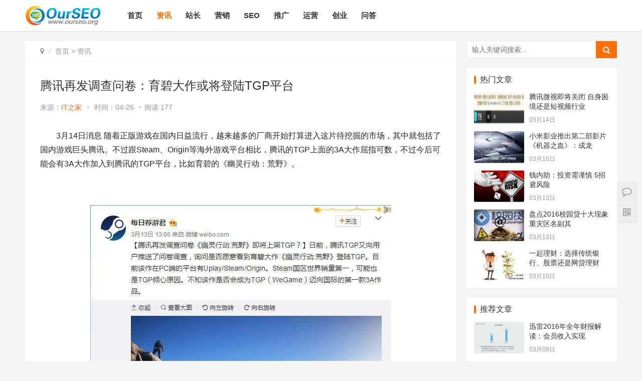

--- FILE ---
content_type: text/html; charset=utf-8
request_url: https://www.ourseo.org/news/76026.html
body_size: 7647
content:
<!DOCTYPE html>
<html lang="zh-CN">
<head>
<meta charset="UTF-8">
<meta http-equiv="X-UA-Compatible" content="IE=Edge,chrome=1">
<meta name="renderer" content="webkit">
<meta name="viewport" content="initial-scale=1.0,user-scalable=no,maximum-scale=1,width=device-width">
<title>腾讯再发调查问卷：育碧大作或将登陆TGP平台-资讯-众优网</title>
<meta name="description" content="3月14日消息 随着正版游戏在国内日益流行，越来越多的厂商开始打算进入这片待挖掘的市场，其中就包括了国内游戏巨头腾讯。不过跟Steam、Origin等海外游戏平台相比，腾讯的TGP上面的3A大作屈指可数，不过今后可能会有3A大作加入到腾讯的TGP平台，比如育碧的《" />
<meta name="keywords" content="腾讯,再发,调查,问卷,育碧,大作,或将,登陆,TGP,平台" />
<link href="/favicon.ico" rel="shortcut icon" type="image/x-icon" />
<meta name="applicable-device" content="pc,mobile" />
<meta http-equiv="Cache-Control" content="no-transform"/>
<link rel='stylesheet' id='stylesheet-css'  href='/template/2023/pc/skin/css/style.css' type='text/css' media='all' />
<link rel='stylesheet' id='wp-block-library-css'  href='/template/2023/pc/skin/css/style.min.css' type='text/css' media='all' />
<script type='text/javascript' src='/template/2023/pc/skin/js/jquery.min.js'></script>
<script type='text/javascript' src='/template/2023/pc/skin/js/jquery-migrate.min.js'></script>
<link rel='stylesheet' href='/template/2023/pc/skin/css/index.css' type='text/css'/>
<script> (function() {if (!/*@cc_on!@*/0) return;var e = "abbr, article, aside, audio, canvas, datalist, details, dialog, eventsource, figure, footer, header, hgroup, mark, menu, meter, nav, output, progress, section, time, video".split(', ');var i= e.length; while (i--){ document.createElement(e[i]) } })()</script>
<!--[if lte IE 8]><script src="/template/2023/pc/skin/js/respond.min.js"></script><![endif]-->
<script type="text/javascript" src="/public/static/common/js/ey_global.js?v=v1.7.6"></script>
</head>
<body class="post-template-default single single-post postid-185570 single-format-standard el-boxed">
<header class="header">
  <div class="container clearfix">
    <div class="navbar-header">
      <button type="button" class="navbar-toggle collapsed" data-toggle="collapse" data-target=".navbar-collapse"> <span class="icon-bar icon-bar-1"></span> <span class="icon-bar icon-bar-2"></span> <span class="icon-bar icon-bar-3"></span> </button>
      <h1 class="logo"> <a href="https://www.ourseo.org" rel="home"><img src="/uploads/allimg/20210425/1-2104252205301P.png" alt="众优网"></a> </h1>
    </div>
    <div class="collapse navbar-collapse">
      <nav class="navbar-left primary-menu">
        <ul id="menu-%e5%af%bc%e8%88%aa" class="nav navbar-nav wpcom-adv-menu">
          <li class="menu-item "><a href="https://www.ourseo.org">首页</a></li>
                    <li class="menu-item  active"><a href="/news/" >资讯</a>  </li>
                    <li class="menu-item  "><a href="/webmaster/" >站长</a>  </li>
                    <li class="menu-item  "><a href="/marketing/" >营销</a>  </li>
                    <li class="menu-item  "><a href="/seo/" >SEO</a>  </li>
                    <li class="menu-item  "><a href="/tui/" >推广</a>  </li>
                    <li class="menu-item  "><a href="/manage/" >运营</a>  </li>
                    <li class="menu-item  "><a href="/work/" >创业</a>  </li>
                    <li class="menu-item  "><a href="//www.ourseo.org/ask.html" >问答</a>  </li>
                  </ul>
      </nav>
    </div>
  </div>
</header>

<div id="wrap">
  <div class="wrap container">
    <div class="main">
      <ol class="breadcrumb entry-breadcrumb">
        <li class="home" property="itemListElement" typeof="ListItem"><i class="fa fa-map-marker"></i>
          <meta property="position" content="1">
        </li>
        <li property="itemListElement" typeof="ListItem"> <a href='/' class=''>首页</a> &gt; <a href='/news/'>资讯</a>          <meta property="position" content="2">
        </li>
      </ol>
      <article id="post-185570" class="post-185570 post type-post status-publish format-standard hentry category-tuiguang category-yunying tag-871 tag-3713 special-tuiguang">
        <div class="entry">
          <div class="entry-head">
            <h1 class="entry-title">腾讯再发调查问卷：育碧大作或将登陆TGP平台</h1>
            <div class="entry-info"> 来源：<a class="nickname">IT之家</a> <span class="dot">•</span> <span>时间：04-26</span> <span class="dot">•</span><span>阅读 <script src='/index.php?m=api&c=Ajax&a=arcclick&type=view&aids=76026' type='text/javascript' language='javascript'></script></span> </div>
          </div>
          <div class="entry-content clearfix"> 
            <p>　　3月14日消息 随着正版游戏在国内日益流行，越来越多的厂商开始打算进入这片待挖掘的市场，其中就包括了国内游戏巨头腾讯。不过跟Steam、Origin等海外游戏平台相比，腾讯的TGP上面的3A大作屈指可数，不过今后可能会有3A大作加入到腾讯的TGP平台，比如育碧的《幽灵行动：荒野》。</p>
<p>　　</p>
<center><img title="腾讯再发调查问卷：育碧大作或将登陆TGP平台(图1)"  alt="腾讯再发调查问卷：育碧大作或将登陆TGP平台(图1)"  style="max-width:100%!important;height:auto!important;"  src="/uploads/201703/14/4772141144021.jpg" border="0" width="600"  height="665" /></center>
<p>&nbsp;</p>
<p>　　昨天有网友发现腾讯再一次发放了调查问卷，当然这一次是关于育碧最新的3A大作《幽灵行动：荒野》。腾讯在问卷中询问是否愿意看到育碧大作《幽灵行动：荒野》登陆TGP，前者能够在Steam/Origin/Uplay上面买到，而荒野的国区销量也稳居世界第一。</p>
<p>　　</p>
<center><img title="腾讯再发调查问卷：育碧大作或将登陆TGP平台(图2)"  alt="腾讯再发调查问卷：育碧大作或将登陆TGP平台(图2)"  style="max-width:100%!important;height:auto!important;"  src="/uploads/201703/14/4772141144022.jpg" border="0" width="600"  height="438" /></center>
<p>&nbsp;</p>
<p>　　</p>
<center><img title="腾讯再发调查问卷：育碧大作或将登陆TGP平台(图3)"  alt="腾讯再发调查问卷：育碧大作或将登陆TGP平台(图3)"  style="max-width:100%!important;height:auto!important;"  src="/uploads/201703/14/4772141144023.jpg" border="0" width="600"  height="341" /></center>
<p>&nbsp;</p>
<p>　　</p>
<center><img title="腾讯再发调查问卷：育碧大作或将登陆TGP平台(图4)"  alt="腾讯再发调查问卷：育碧大作或将登陆TGP平台(图4)"  style="max-width:100%!important;height:auto!important;"  src="/uploads/201703/14/4772141144024.jpg" border="0" width="600"  height="672" /></center>
<p>&nbsp;</p>
<p>　　如果《幽灵行动：荒野》登陆TGP的话，那么这将会是腾讯游戏平台首款3A大作，对于国内玩家来说今后将会多一个购买游戏的选择。</p>            <div></div>
            <div class="entry-copyright">
              <p>声明：OurSeo登载此文出于传递更多信息之目的，并不代表本站赞同其观点和对其真实性负责，请读者仅作参考，并请自行核实相关内容。如有侵权请联系我们，会及时删除，如若转载请注明出处。</p>
            </div>
          </div>
          <div class="entry-footer">
            <div class="entry-tag">  <a href='/tags/104.html'>平台</a>  <a href='/tags/2225.html'>登陆</a>  <a href='/tags/48672.html'>问卷</a>  <a href='/tags/16.html'>腾讯</a>  </div>
            
            <div class="entry-page">               <div class="entry-page-prev j-lazy" style="background-image: url(/template/2023/pc/skin/images/lazy.png);"> <a href="/news/76025.html"><span>腾讯微视即将关闭 自身困境还是短视频行业洗牌？</span></a>
                <div class="entry-page-info"> <span class="pull-left">« 上一篇</span> <span class="pull-right"></span> </div>
              </div>
                            <div class="entry-page-next j-lazy" style="background-image: url(/template/2023/pc/skin/images/lazy.png);"> <a href="/news/76027.html"><span>滴滴优步开始“分享”盈利了 那共享单车如何盈利？</span></a>
                <div class="entry-page-info"> <span class="pull-right">下一篇  »</span> <span class="pull-left"></span> </div>
              </div>
               </div>
            <h3 class="entry-related-title">相关推荐</h3>
            <ul class="entry-related clearfix">
                            <li><a href="/news/75446.html" title="被抛弃的90后商业女间谍">被抛弃的90后商业女间谍</a></li>
                            <li><a href="/news/75256.html" title="代表两会“打广告”：建议手机预装反电信诈骗软件">代表两会“打广告”：建议手机预装反电信诈骗软件</a></li>
                            <li><a href="/news/75309.html" title="漫谈人工智能之一 青衫磊落险峰行">漫谈人工智能之一 青衫磊落险峰行</a></li>
                            <li><a href="/news/75464.html" title="“单车大战”VS“网约车大战”：看似相仿 实则不同">“单车大战”VS“网约车大战”：看似相仿 实则不同</a></li>
                            <li><a href="/news/75842.html" title="并非只是残酷物语：直播软件里的另一种中国农村">并非只是残酷物语：直播软件里的另一种中国农村</a></li>
                            <li><a href="/news/75987.html" title="“12315”小程序来了！ 微信上还有这些政务民生小程序">“12315”小程序来了！ 微信上还有这些政务民生小程序</a></li>
                            <li><a href="/news/75357.html" title="互联网金融再入政府工作报告 财猫网筑牢金融风险“防火墙”">互联网金融再入政府工作报告 财猫网筑牢金融风险“防火墙”</a></li>
                            <li><a href="/news/75562.html" title="大众点评接入猫眼电影 与美团进一步整合">大众点评接入猫眼电影 与美团进一步整合</a></li>
                            <li><a href="/news/75674.html" title="知乎用户王路飞火了 一人分饰244个角色">知乎用户王路飞火了 一人分饰244个角色</a></li>
                            <li><a href="/news/75927.html" title="摇旺理财鼎力支持自驾游盛会 引领自驾新风尚">摇旺理财鼎力支持自驾游盛会 引领自驾新风尚</a></li>
                          </ul>
          </div>
        </div>
      </article>
    </div>
    <aside class="sidebar">
  <div id="search-7" class="widget widget_search">
    <h3 class="widget-title">搜索干货</h3>
        <form method="get" class="search-form" action="/search.html" onsubmit="return searchForm();">
      <input type="text" class="keyword" name="keywords" id="keywords" placeholder="输入关键词搜索..." value="">
      <input type="submit" class="submit" value="&#xf002;">
      <input type="hidden" name="method" value="1" />    </form>
     </div>
  <div id="wpcom-post-thumb-2" class="widget widget_post_thumb">
    <h3 class="widget-title">热门文章</h3>
    <ul>
            <li class="item">
        <div class="item-img"> <a class="item-img-inner" href="/news/76025.html" title="腾讯微视即将关闭 自身困境还是短视频行业"> <img class="j-lazy" src="/template/2023/pc/skin/images/lazy.png" data-original="/uploads/201703/14/4771141144021-lp.jpg" width="480" height="300" alt="腾讯微视即将关闭 自身困境还是短视频行业"> </a> </div>
        <div class="item-content">
          <p class="item-title"><a href="/news/76025.html" title="腾讯微视即将关闭 自身困境还是短视频行业">腾讯微视即将关闭 自身困境还是短视频行业</a></p>
          <p class="item-date">03月14日</p>
        </div>
      </li>
            <li class="item">
        <div class="item-img"> <a class="item-img-inner" href="/news/75788.html" title="小米影业推出第二部影片《机器之血》：成龙"> <img class="j-lazy" src="/template/2023/pc/skin/images/lazy.png" data-original="/uploads/201703/10/4539101311411-lp.jpg" width="480" height="300" alt="小米影业推出第二部影片《机器之血》：成龙"> </a> </div>
        <div class="item-content">
          <p class="item-title"><a href="/news/75788.html" title="小米影业推出第二部影片《机器之血》：成龙">小米影业推出第二部影片《机器之血》：成龙</a></p>
          <p class="item-date">03月10日</p>
        </div>
      </li>
            <li class="item">
        <div class="item-img"> <a class="item-img-inner" href="/news/75895.html" title="钱内助：投资需谨慎 5招避风险"> <img class="j-lazy" src="/template/2023/pc/skin/images/lazy.png" data-original="/uploads/201703/13/4647130831281-lp.png" width="480" height="300" alt="钱内助：投资需谨慎 5招避风险"> </a> </div>
        <div class="item-content">
          <p class="item-title"><a href="/news/75895.html" title="钱内助：投资需谨慎 5招避风险">钱内助：投资需谨慎 5招避风险</a></p>
          <p class="item-date">03月13日</p>
        </div>
      </li>
            <li class="item">
        <div class="item-img"> <a class="item-img-inner" href="/news/75966.html" title="盘点2016校园贷十大现象 重灾区名副其"> <img class="j-lazy" src="/template/2023/pc/skin/images/lazy.png" data-original="/uploads/201703/13/4723131321441-lp.jpg" width="480" height="300" alt="盘点2016校园贷十大现象 重灾区名副其"> </a> </div>
        <div class="item-content">
          <p class="item-title"><a href="/news/75966.html" title="盘点2016校园贷十大现象 重灾区名副其">盘点2016校园贷十大现象 重灾区名副其</a></p>
          <p class="item-date">03月13日</p>
        </div>
      </li>
            <li class="item">
        <div class="item-img"> <a class="item-img-inner" href="/news/75733.html" title="一起理财：选择传统银行、股票还是网贷理财"> <img class="j-lazy" src="/template/2023/pc/skin/images/lazy.png" data-original="/uploads/201703/10/4484100846361-lp.jpg" width="480" height="300" alt="一起理财：选择传统银行、股票还是网贷理财"> </a> </div>
        <div class="item-content">
          <p class="item-title"><a href="/news/75733.html" title="一起理财：选择传统银行、股票还是网贷理财">一起理财：选择传统银行、股票还是网贷理财</a></p>
          <p class="item-date">03月10日</p>
        </div>
      </li>
          </ul>
  </div>

  <div id="wpcom-post-thumb-8" class="widget widget_post_thumb">
    <h3 class="widget-title">推荐文章</h3>
    <ul>
            <li class="item">
        <div class="item-img"> <a class="item-img-inner" href="/news/75632.html" title="迅雷2016年全年财报解读：会员收入实现"> <img class="j-lazy" src="/template/2023/pc/skin/images/lazy.png" data-original="/uploads/201703/09/4368090841051-lp.png" width="480" height="300" alt="迅雷2016年全年财报解读：会员收入实现"> </a> </div>
        <div class="item-content">
          <p class="item-title"><a href="/news/75632.html" title="迅雷2016年全年财报解读：会员收入实现">迅雷2016年全年财报解读：会员收入实现</a></p>
          <p class="item-date">03月09日</p>
        </div>
      </li>
            <li class="item">
        <div class="item-img"> <a class="item-img-inner" href="/news/76024.html" title="一个猎头眼中的17年游戏人才走势：中年危"> <img class="j-lazy" src="/template/2023/pc/skin/images/lazy.png" data-original="/uploads/201703/14/4770141144021-lp.jpg" width="480" height="300" alt="一个猎头眼中的17年游戏人才走势：中年危"> </a> </div>
        <div class="item-content">
          <p class="item-title"><a href="/news/76024.html" title="一个猎头眼中的17年游戏人才走势：中年危">一个猎头眼中的17年游戏人才走势：中年危</a></p>
          <p class="item-date">03月14日</p>
        </div>
      </li>
            <li class="item">
        <div class="item-img"> <a class="item-img-inner" href="/news/75906.html" title="咪蒙：网红，病人，潮水的一种方向"> <img class="j-lazy" src="/template/2023/pc/skin/images/lazy.png" data-original="/uploads/201703/13/4664131002511-lp.jpg" width="480" height="300" alt="咪蒙：网红，病人，潮水的一种方向"> </a> </div>
        <div class="item-content">
          <p class="item-title"><a href="/news/75906.html" title="咪蒙：网红，病人，潮水的一种方向">咪蒙：网红，病人，潮水的一种方向</a></p>
          <p class="item-date">03月13日</p>
        </div>
      </li>
            <li class="item">
        <div class="item-img"> <a class="item-img-inner" href="/news/75578.html" title="百度医生本周关门 之前都做过些什么？"> <img class="j-lazy" src="/template/2023/pc/skin/images/lazy.png" data-original="/uploads/allimg/170308/1_030QFZ3G54.png" width="480" height="300" alt="百度医生本周关门 之前都做过些什么？"> </a> </div>
        <div class="item-content">
          <p class="item-title"><a href="/news/75578.html" title="百度医生本周关门 之前都做过些什么？">百度医生本周关门 之前都做过些什么？</a></p>
          <p class="item-date">03月08日</p>
        </div>
      </li>
            <li class="item">
        <div class="item-img"> <a class="item-img-inner" href="/news/75283.html" title="为什么说 5G时代不是为手机厂商准备的？"> <img class="j-lazy" src="/template/2023/pc/skin/images/lazy.png" data-original="/uploads/201703/05/4050051134521-lp.jpg" width="480" height="300" alt="为什么说 5G时代不是为手机厂商准备的？"> </a> </div>
        <div class="item-content">
          <p class="item-title"><a href="/news/75283.html" title="为什么说 5G时代不是为手机厂商准备的？">为什么说 5G时代不是为手机厂商准备的？</a></p>
          <p class="item-date">03月05日</p>
        </div>
      </li>
          </ul>
  </div>


  <div id="wpcom-post-thumb-3" class="widget widget_post_thumb">
    <h3 class="widget-title">经典文章</h3>
    <ul>
            <li class="item">
        <div class="item-img"> <a class="item-img-inner" href="/news/81364.html" title="政企办公新入口，华为云桌面安全便捷更高效"> <img class="j-lazy" src="/template/2023/pc/skin/images/lazy.png" data-original="/uploads/user/317/allimg/20221027/317-22102H34504559.png" width="480" height="300" alt="政企办公新入口，华为云桌面安全便捷更高效"> </a> </div>
        <div class="item-content">
          <p class="item-title"><a href="/news/81364.html" title="政企办公新入口，华为云桌面安全便捷更高效">政企办公新入口，华为云桌面安全便捷更高效</a></p>
          <p class="item-date">10月27日</p>
        </div>
      </li>
            <li class="item">
        <div class="item-img"> <a class="item-img-inner" href="/news/81363.html" title="云上作业就是这么轻松，华为云桌面的工作新"> <img class="j-lazy" src="/template/2023/pc/skin/images/lazy.png" data-original="/uploads/user/317/allimg/20221027/317-22102H34344542.png" width="480" height="300" alt="云上作业就是这么轻松，华为云桌面的工作新"> </a> </div>
        <div class="item-content">
          <p class="item-title"><a href="/news/81363.html" title="云上作业就是这么轻松，华为云桌面的工作新">云上作业就是这么轻松，华为云桌面的工作新</a></p>
          <p class="item-date">10月27日</p>
        </div>
      </li>
            <li class="item">
        <div class="item-img"> <a class="item-img-inner" href="/news/81298.html" title="办公无界，看华为云桌面如何助企业上“云”"> <img class="j-lazy" src="/template/2023/pc/skin/images/lazy.png" data-original="/uploads/user/312/allimg/20221025/312-221025163A45c.png" width="480" height="300" alt="办公无界，看华为云桌面如何助企业上“云”"> </a> </div>
        <div class="item-content">
          <p class="item-title"><a href="/news/81298.html" title="办公无界，看华为云桌面如何助企业上“云”">办公无界，看华为云桌面如何助企业上“云”</a></p>
          <p class="item-date">10月25日</p>
        </div>
      </li>
            <li class="item">
        <div class="item-img"> <a class="item-img-inner" href="/news/76032.html" title="优信打造的B2C二手车平台反成调表车天堂"> <img class="j-lazy" src="/template/2023/pc/skin/images/lazy.png" data-original="/uploads/201703/14/4778141144021-lp.jpg" width="480" height="300" alt="优信打造的B2C二手车平台反成调表车天堂"> </a> </div>
        <div class="item-content">
          <p class="item-title"><a href="/news/76032.html" title="优信打造的B2C二手车平台反成调表车天堂">优信打造的B2C二手车平台反成调表车天堂</a></p>
          <p class="item-date">12月29日</p>
        </div>
      </li>
            <li class="item">
        <div class="item-img"> <a class="item-img-inner" href="/news/76031.html" title="315上榜名单预测，哪些行业的公关已在线"> <img class="j-lazy" src="/template/2023/pc/skin/images/lazy.png" data-original="/uploads/201703/14/4777141144021-lp.jpg" width="480" height="300" alt="315上榜名单预测，哪些行业的公关已在线"> </a> </div>
        <div class="item-content">
          <p class="item-title"><a href="/news/76031.html" title="315上榜名单预测，哪些行业的公关已在线">315上榜名单预测，哪些行业的公关已在线</a></p>
          <p class="item-date">07月28日</p>
        </div>
      </li>
          </ul>
  </div>
  <div id="wpcom-post-thumb-3" class="widget widget_post_thumb">
    <h3 class="widget-title">问答讨论</h3>
    <ul>
            <li class="item">
        <div class="item">
          <p class="item-title"><a href="/ask/view_9_28.html">不丢更新一次，收录索引掉一批，为什么老针对我</a></p>
          <p class="item-date">1983人查看</p>
        </div>
      </li>
            <li class="item">
        <div class="item">
          <p class="item-title"><a href="/ask/view_9_27.html">之前火的快速排名咋没有了？</a></p>
          <p class="item-date">1961人查看</p>
        </div>
      </li>
            <li class="item">
        <div class="item">
          <p class="item-title"><a href="/ask/view_9_26.html">新站首页收录了，但搜整个网站标题没有排名</a></p>
          <p class="item-date">2073人查看</p>
        </div>
      </li>
            <li class="item">
        <div class="item">
          <p class="item-title"><a href="/ask/view_9_25.html">新站上线怎么操作，提交url吗？</a></p>
          <p class="item-date">2192人查看</p>
        </div>
      </li>
            <li class="item">
        <div class="item">
          <p class="item-title"><a href="/ask/view_9_24.html">百度有个时间因子说法，这个现在还有用吗？</a></p>
          <p class="item-date">1971人查看</p>
        </div>
      </li>
            <li class="item">
        <div class="item">
          <p class="item-title"><a href="/ask/view_9_23.html">收录了没权重 ，收录又有何用</a></p>
          <p class="item-date">1859人查看</p>
        </div>
      </li>
          </ul>
  </div>
  <div id="tag_cloud-3" class="widget widget_tag_cloud">
    <h3 class="widget-title">热门标签</h3>
    <div class="tagcloud">  <a href="/tags/98.html" class="tag-cloud-link tag-link-66 tag-link-position-1" style="font-size: 22pt;" aria-label="创业">创业</a>  <a href="/tags/217.html" class="tag-cloud-link tag-link-66 tag-link-position-1" style="font-size: 22pt;" aria-label="融资">融资</a>  <a href="/tags/20.html" class="tag-cloud-link tag-link-66 tag-link-position-1" style="font-size: 22pt;" aria-label="互联网">互联网</a>  <a href="/tags/102.html" class="tag-cloud-link tag-link-66 tag-link-position-1" style="font-size: 22pt;" aria-label="创业者">创业者</a>  <a href="/tags/2707.html" class="tag-cloud-link tag-link-66 tag-link-position-1" style="font-size: 22pt;" aria-label="SEO">SEO</a>  <a href="/tags/178.html" class="tag-cloud-link tag-link-66 tag-link-position-1" style="font-size: 22pt;" aria-label="公司">公司</a>  <a href="/tags/2488.html" class="tag-cloud-link tag-link-66 tag-link-position-1" style="font-size: 22pt;" aria-label="设计">设计</a>  <a href="/tags/201.html" class="tag-cloud-link tag-link-66 tag-link-position-1" style="font-size: 22pt;" aria-label="营销">营销</a>  <a href="/tags/3239.html" class="tag-cloud-link tag-link-66 tag-link-position-1" style="font-size: 22pt;" aria-label="推广">推广</a>  <a href="/tags/206.html" class="tag-cloud-link tag-link-66 tag-link-position-1" style="font-size: 22pt;" aria-label="百度">百度</a>  <a href="/tags/14318.html" class="tag-cloud-link tag-link-66 tag-link-position-1" style="font-size: 22pt;" aria-label="B轮融资">B轮融资</a>  <a href="/tags/611.html" class="tag-cloud-link tag-link-66 tag-link-position-1" style="font-size: 22pt;" aria-label="品牌">品牌</a>  <a href="/tags/3.html" class="tag-cloud-link tag-link-66 tag-link-position-1" style="font-size: 22pt;" aria-label="微信">微信</a>  <a href="/tags/11819.html" class="tag-cloud-link tag-link-66 tag-link-position-1" style="font-size: 22pt;" aria-label="A轮融资">A轮融资</a>  <a href="/tags/105.html" class="tag-cloud-link tag-link-66 tag-link-position-1" style="font-size: 22pt;" aria-label="投资">投资</a>  <a href="/tags/104.html" class="tag-cloud-link tag-link-66 tag-link-position-1" style="font-size: 22pt;" aria-label="平台">平台</a>  <a href="/tags/4203.html" class="tag-cloud-link tag-link-66 tag-link-position-1" style="font-size: 22pt;" aria-label="优化">优化</a>  <a href="/tags/293.html" class="tag-cloud-link tag-link-66 tag-link-position-1" style="font-size: 22pt;" aria-label="企业">企业</a>  <a href="/tags/194.html" class="tag-cloud-link tag-link-66 tag-link-position-1" style="font-size: 22pt;" aria-label="运营">运营</a>  <a href="/tags/4537.html" class="tag-cloud-link tag-link-66 tag-link-position-1" style="font-size: 22pt;" aria-label="关键词">关键词</a>  <a href="/tags/849.html" class="tag-cloud-link tag-link-66 tag-link-position-1" style="font-size: 22pt;" aria-label="数据">数据</a>  <a href="/tags/538.html" class="tag-cloud-link tag-link-66 tag-link-position-1" style="font-size: 22pt;" aria-label="创业公司">创业公司</a>  <a href="/tags/193.html" class="tag-cloud-link tag-link-66 tag-link-position-1" style="font-size: 22pt;" aria-label="广告">广告</a>  <a href="/tags/43154.html" class="tag-cloud-link tag-link-66 tag-link-position-1" style="font-size: 22pt;" aria-label="万美元">万美元</a>  <a href="/tags/130.html" class="tag-cloud-link tag-link-66 tag-link-position-1" style="font-size: 22pt;" aria-label="服务">服务</a>  <a href="/tags/12886.html" class="tag-cloud-link tag-link-66 tag-link-position-1" style="font-size: 22pt;" aria-label="印尼">印尼</a>  <a href="/tags/674.html" class="tag-cloud-link tag-link-66 tag-link-position-1" style="font-size: 22pt;" aria-label="CEO">CEO</a>  <a href="/tags/551.html" class="tag-cloud-link tag-link-66 tag-link-position-1" style="font-size: 22pt;" aria-label="科技">科技</a>  <a href="/tags/52169.html" class="tag-cloud-link tag-link-66 tag-link-position-1" style="font-size: 22pt;" aria-label="起网">起网</a>  <a href="/tags/43656.html" class="tag-cloud-link tag-link-66 tag-link-position-1" style="font-size: 22pt;" aria-label="越">越</a>  </div>
  </div>

</aside>
 </div>
</div>
<footer class="footer">
  <div class="container">
    <div class="clearfix">
      <div class="footer-col footer-col-copy">
        <ul class="footer-nav hidden-xs">
                    <li class="menu-item menu-item-373"><a href="/news/">资讯</a></li>
                    <li class="menu-item menu-item-373"><a href="/webmaster/">站长</a></li>
                    <li class="menu-item menu-item-373"><a href="/marketing/">营销</a></li>
                    <li class="menu-item menu-item-373"><a href="/seo/">SEO</a></li>
                    <li class="menu-item menu-item-373"><a href="/tui/">推广</a></li>
                    <li class="menu-item menu-item-373"><a href="/manage/">运营</a></li>
                    <li class="menu-item menu-item-373"><a href="/work/">创业</a></li>
                    <li class="menu-item menu-item-373"><a href="//www.ourseo.org/ask.html">问答</a></li>
                  </ul>
        <div class="copyright">
          <p>Copyright © 2010-2026 OurSeo.Org 众优网 All rights reserved.  </p>
        </div>
      </div>
      <div class="footer-col footer-col-sns">
        <div class="footer-sns"> </div>
      </div>
    </div>
  </div>
</footer>
<div class="action" style="top:50%;">
  <div class="a-box contact">
    <div class="contact-wrap">
      <h3 class="contact-title">联系我们</h3>
      <p>在线咨询：<a href="http://wpa.qq.com/msgrd?v=3&uin=1207142&site=qq&menu=yes" target="_blank" rel="noopener"><img class="alignnone" title="点击这里给我发消息" src="/template/2023/pc/skin/images/button_111.gif" alt="点击这里给我发消息" width="79" height="25" border="0" /></a></p>
      <p>微信号：wutian08</p>
      <p>工作日：9:30-18:30，节假日休息</p>
    </div>
  </div>
  <div class="a-box wechat">
    <div class="wechat-wrap"> <img src="/uploads/allimg/20240331/1-2403312212095Q.png"> </div>
  </div>
  <div class="a-box gotop" id="j-top" style="display: none;"></div>
</div>
<style>
.footer{padding-bottom: 20px;}
</style>
<script type='text/javascript'>
/* <![CDATA[ */
var _wpcom_js = {"slide_speed":"4000","video_height":"482","TCaptcha":{"appid":"2003622980"},"errors":{"require":"\u4e0d\u80fd\u4e3a\u7a7a","email":"\u8bf7\u8f93\u5165\u6b63\u786e\u7684\u7535\u5b50\u90ae\u7bb1","pls_enter":"\u8bf7\u8f93\u5165","password":"\u5bc6\u7801\u5fc5\u987b\u4e3a6~32\u4e2a\u5b57\u7b26","passcheck":"\u4e24\u6b21\u5bc6\u7801\u8f93\u5165\u4e0d\u4e00\u81f4","phone":"\u8bf7\u8f93\u5165\u6b63\u786e\u7684\u624b\u673a\u53f7\u7801","sms_code":"\u9a8c\u8bc1\u7801\u9519\u8bef","captcha_verify":"\u8bf7\u70b9\u51fb\u6309\u94ae\u8fdb\u884c\u9a8c\u8bc1","captcha_fail":"\u70b9\u51fb\u9a8c\u8bc1\u5931\u8d25\uff0c\u8bf7\u91cd\u8bd5","nonce":"\u968f\u673a\u6570\u6821\u9a8c\u5931\u8d25","req_error":"\u8bf7\u6c42\u5931\u8d25"}};
/* ]]> */
</script> 
<script type='text/javascript' src='/template/2023/pc/skin/js/main.js'></script> 
<script type='text/javascript' src='/template/2023/pc/skin/js/wp-embed.js'></script> 
<!-- 应用插件标签 start --> 
  
<!-- 应用插件标签 end -->
<script type="text/javascript">var root_dir="";var ey_aid=76026;</script>
<script language="javascript" type="text/javascript" src="/public/static/common/js/ey_footer.js?v=v1.7.6"></script>
</body>
</html>

--- FILE ---
content_type: text/css
request_url: https://www.ourseo.org/template/2023/pc/skin/css/index.css
body_size: 2164
content:
.swiper-pagination-bullet-active, .swiper-pagination-progress .swiper-pagination-progressbar, .hot-slider .swiper-button-next, .hot-slider .swiper-button-prev, .member-form .form-group.sms-code .send-sms-code, .member-form .btn-login, .TCaptcha-button .TCaptcha-icon i, .TCaptcha-button .TCaptcha-icon:before, .member-account-nav ul .active a, .member-account-item.sms-code .send-sms-code, .member-lp-process li.active i, .member-lp-process li.processed .process-line, .wpcom-profile .author-group, .wpcom-profile-main .profile-posts-list .item-content .edit-link, .social-login-form .sl-input-submit, .plyr--audio .plyr__control.plyr__tab-focus, .plyr--audio .plyr__control:hover, .plyr--audio .plyr__control[aria-expanded=true], .plyr--video .plyr__control.plyr__tab-focus, .plyr--video .plyr__control:hover, .plyr--video .plyr__control[aria-expanded=true], .plyr__control--overlaid, .plyr__control--overlaid:focus, .plyr__control--overlaid:hover, .plyr__menu__container .plyr__control[role=menuitemradio][aria-checked=true]:before, .navbar-action .publish, .pagination .current, .post-loop-default .item-img.item-video .item-img-inner:before, .post-loop-default .item-title a .sticky-post, .post-loop-card .item-video:before, .post-loop-image .item-video:before, .post-loop-card .item-title .sticky-post, .post-loop-image .item-title .sticky-post, .widget-title:before, .widget_lastest_products .p-item-wrap .thumb.thumb-video:before, .sidebar .widget_nav_menu ul li.current-menu-item a, .sidebar .widget_nav_menu ul li.current-post-parent a, .widget_post_thumb .item-img.item-video .item-img-inner:before, .btn-primary, .sec-panel-head h1 span:before, .sec-panel-head h2 span:before, .sec-panel-head h3 span:before, .list.tabs .tab.active a:after, .pf-submit, .login-modal-body .btn-login {
	background-color: #ff6f06;
}
.action .contact-title, .entry .entry-content .has-theme-color-background-color, .form-submit .submit, .search-form input.submit, .wpcom-slider .swiper-pagination .swiper-pagination-bullet-active, .tagHandler ul.tagHandlerContainer li.tagItem {
	background-color: #ff6f06;
}
.TCaptcha-button .TCaptcha-icon:after, .wpcom-user-list .wpcom-user-group, .smartphoto-loader, .entry-bar-inner .author-title, .entry-action .btn-dashang, .entry-action .btn-zan, .widget_profile .author-group, .login-modal-body .btn-login, .login-modal-body .btn-register {
	border-color: #ff6f06;
}
.member-lp-process li.active p, .wpcom-profile .wpcom-profile-nav li.active a, .wpcom-user-list .wpcom-user-group, .plyr--full-ui input[type=range], body>header.header .nav>li.active>a, body>header.header .dropdown-menu>.active>a, .entry .entry-info .nickname, .entry .entry-content .has-theme-color-color, .entry-bar-inner .author-title, .entry-action .btn-dashang, .entry-action .btn-zan, .comment-body .nickname a, .form-submit-text span, .widget_profile .author-group, a, .sec-panel-head span, .list.tabs .tab.active a, .login-modal-body .btn-register, .kx-list .kx-date {
	color: #ff6f06;
}
.wpcom-profile .author-group:before, .wpcom-user-list .wpcom-user-group:before, .entry-bar-inner .author-title:before, .widget_profile .author-group:before {
	border-right-color: #ff6f06;
}
.wpcom-profile .wpcom-profile-nav li.active a {
	border-bottom-color: #ff6f06;
}
.entry .entry-content .h3, .entry .entry-content h3, .entry .member-account-content .woocommerce h2 {
	border-left-color: #ff6f06;
}
.search-form input.keyword:focus, .btn-primary {
	border-color: #ff6f06;
}
.hot-slider .swiper-button-prev:hover, .hot-slider .swiper-container-rtl .swiper-button-next:hover, .hot-slider .swiper-button-next:hover, .hot-slider .swiper-container-rtl .swiper-button-prev:hover, .member-form .form-group.sms-code .send-sms-code:hover, .member-form .btn-login:hover, .member-account-nav ul a:hover, .member-account-nav ul .active a:hover, .member-account-item.sms-code .send-sms-code:hover, .wpcom-profile-main .profile-posts-list .item-category:hover, .wpcom-profile-main .profile-posts-list .item-content .edit-link:hover, .social-login-form .sl-input-submit:hover, body>header.header .dropdown-menu>.active>a:focus, body>header.header .dropdown-menu>.active>a:hover, body>header.header .dropdown-menu>li>a:hover, body>header.header .wpcom-adv-menu>.menu-item-style>.menu-item-wrap .dropdown-menu li a:hover, .navbar-action .publish:focus, .navbar-action .publish:hover, .entry-tag a:focus, .entry-tag a:hover, .entry-bar .meta-item:hover .icon-dashang, .wpcom-shortcode-tags li:hover, .pagination a:hover, .post-loop-default .item-category:hover, .post-loop-card .item-img .item-category:hover, .post-loop-image .item-img .item-category:hover, .widget .tagcloud a:hover, .sidebar .widget_nav_menu ul li.current-menu-item .sub-menu a:hover, .sidebar .widget_nav_menu ul li.current-post-parent .sub-menu a:hover, .sidebar .widget_nav_menu ul li a:hover, .footer-sns .fa:after, .btn-primary.active, .btn-primary:active, .btn-primary:active:hover, .btn-primary:focus, .btn-primary:hover, .btn-primary.disabled:hover, .list.tabs .tab.active a:hover:after, .pf-submit:hover, .login-modal-body .btn-login:hover, .modules-carousel-posts .sec-panel-more .swiper-button-next:hover, .modules-carousel-posts .sec-panel-more .swiper-button-prev:hover {
	background-color: #ff6f06;
}
.action .a-box:hover, .entry .entry-content .has-theme-hover-background-color, .entry-action .btn-dashang.liked, .entry-action .btn-dashang:hover, .entry-action .btn-zan.liked, .entry-action .btn-zan:hover, .form-submit .submit:hover, .search-form input.submit:hover, .wpcom-slider .swiper-pagination span:hover, .tagHandler ul.tagHandlerContainer li.tagItem:hover {
	background-color: #ff6f06;
}
.wpcom-profile .wpcom-profile-nav a:hover, .wpcom-profile-main .profile-posts-list .item-title a:hover, .wpcom-profile-main .profile-posts-list .item-meta a:focus, .wpcom-profile-main .profile-posts-list .item-meta a:hover, body>header.header .nav>li>a:hover, body>header.header .wpcom-adv-menu>.menu-item-style>.menu-item-wrap>li>a:hover, .navbar-action .login:focus, .navbar-action .login:hover, .navbar-action .profile a:hover, .navbar-search-icon:focus, .navbar-search-icon:hover, .entry .entry-info a:focus, .entry .entry-info a:hover, .entry .entry-content .has-theme-hover-color, .entry-bar .info-item a:hover, .post-loop-list .item a:hover, .post-loop-default .item-title a:hover, .post-loop-default .item-meta a:hover, .post-loop-card .item-title a:hover, .post-loop-image .item-title a:hover, .special-item-title a:hover, .special-item-bottom a:hover, .widget ol a:hover, .widget ul a:hover, a:hover, .sec-panel-head .more:hover, .el-boxed .sec-panel-head h1 span a:hover, .el-boxed .sec-panel-head h2 span a:hover, .el-boxed .sec-panel-head h3 span a:hover, .list.tabs .tab a:hover, .list-links a:focus, .list-links a:hover, .load-more:hover, .login-modal-body .btn-register:hover, .kx-list .kx-content h2 a:hover, .kx-meta .j-mobile-share:hover, .widget_kuaixun .widget-title-more:hover, .modules-category-posts .sec-panel-more a:hover {
	color: #ff6f06;
}
.wpcom-profile .wpcom-profile-nav a:hover {
	border-bottom-color: #ff6f06;
}
.entry-tag a:focus, .entry-tag a:hover, .entry-action .btn-dashang.liked, .entry-action .btn-dashang:hover, .entry-action .btn-zan.liked, .entry-action .btn-zan:hover, .widget .tagcloud a:hover, .btn-primary.active, .btn-primary:active, .btn-primary:active:hover, .btn-primary:focus, .btn-primary:hover, .btn-primary.disabled:hover, .load-more:hover {
	border-color: #ff6f06;
}
.special-item-bottom a:hover:before {
	border-left-color: #ff6f06;
}
.login-modal-body .btn-login:hover, .login-modal-body .btn-register:hover, .modules-carousel-posts .sec-panel-more .swiper-button-next:hover, .modules-carousel-posts .sec-panel-more .swiper-button-prev:hover {
	border-color: #ff6f06;
}
@media (max-width:991px) {
body>header.header.header-style-2 .navbar-search-icon {
	color: #ff6f06;
}
.navbar-action .login.cur, .navbar-action .login.cur.register {
	border-left-color: #ff6f06;
}
.navbar-action .login.cur, .navbar-action .login.cur.register {
	border-right-color: #ff6f06;
}
.navbar-collapse {
	background-color: #ff6f06;
}
body>header.header.header-style-2 .navbar-search-icon:hover {
	color: #ff6f06;
}
}
@media (max-width:767px) {
.entry-bar .info-item.share .mobile {
	background-color: #ff6f06;
}
}
.j-share {
	position: fixed!important;
	top: 50%!important;
}
body>header.header {
	background-color: #fff;
}
body>header.header .logo img {
	max-height: 50px;
}
 @media (max-width: 767px) {
body>header.header .logo img {
	max-height: 45px;
}
}
.entry .entry-video {
	height: 482px;
}
 @media (max-width: 1219px) {
.entry .entry-video {
	height: 386.49883449883px;
}
}
 @media (max-width: 991px) {
.entry .entry-video {
	height: 449.41724941725px;
}
}
 @media (max-width: 767px) {
.entry .entry-video {
	height: 344.28571428571px;
}
}
 @media (max-width: 500px) {
.entry .entry-video {
	height: 241px;
}
}
 @media screen and (-webkit-min-device-pixel-ratio: 0) {
.post-loop .item-sticky .item-title a {
	-webkit-background-clip: text;
	-webkit-text-fill-color: transparent;
}
.post-loop .item-sticky .item-title a, .post-loop .item-sticky .item-title a .sticky-post, .post-loop-card .item-sticky .item-title .sticky-post {
	background-image: -webkit-linear-gradient(0deg, #ff6f06 0%, #ff6f06 100%);
	background-image: linear-gradient(90deg, #ff6f06 0%, #ff6f06 100%);
}
}
